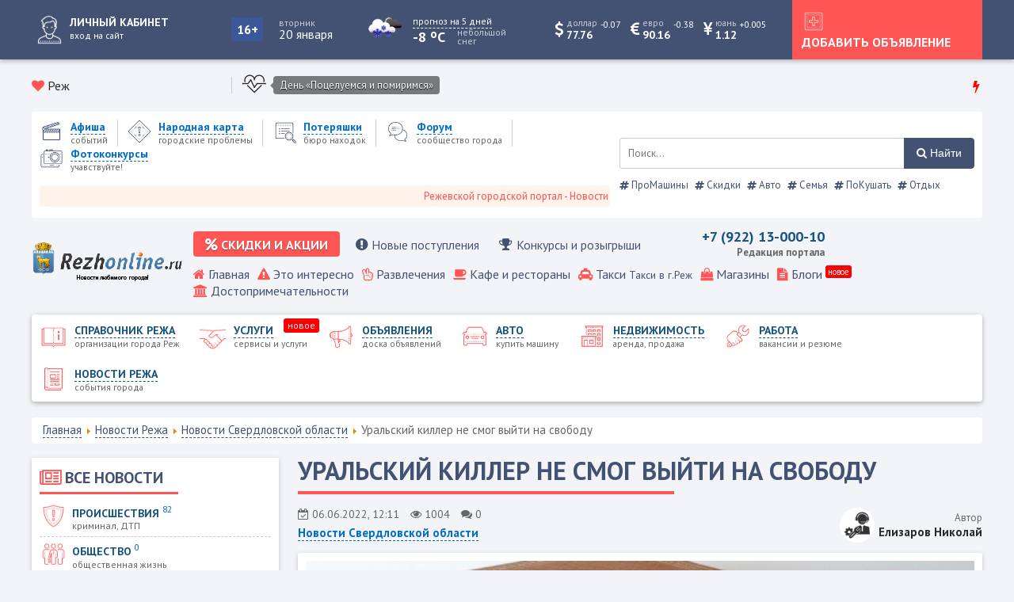

--- FILE ---
content_type: text/html; charset=utf-8
request_url: https://www.rezhonline.ru/novosti/2295-sverdl-oblast/844-uralskij-killer-ne-smog-vyjti-na-svobodu
body_size: 13173
content:
<!doctype html> 
<!--[if lt IE 7]><html class="no-js lt-ie9 lt-ie8 lt-ie7 ie6 oldie" lang="ru" dir="ltr"> <![endif]--> 
<!--[if IE 7]><html class="no-js lt-ie9 lt-ie8 ie7 oldie" lang="ru" dir="ltr"> <![endif]--> 
<!--[if IE 8]><html class="no-js lt-ie9 ie8 oldie" lang="ru" dir="ltr"> <![endif]--> 
<!--[if gt IE 8]><!--><html class="no-js" xmlns="http://www.w3.org/1999/xhtml" lang="ru" dir="ltr" prefix="og: http://ogp.me/ns#" > <!--<![endif]-->
<head>

	
	<meta charset="utf-8" />
	<base href="https://www.rezhonline.ru/novosti/2295-sverdl-oblast/844-uralskij-killer-ne-smog-vyjti-na-svobodu" />
	<meta name="keywords" content="Реж, Новости Режа, Реж онлайн, Урал, Свердловск, Россия, Киллер, Свобода" />
	<meta name="rights" content="Елизаров Николай Николаевич - Медиа Лайн" />
	<meta name="author" content="Елизаров Николай" />
	<meta name="description" content="Уральский киллер не смог выйти на свободу" />
	<title>Уральский киллер не смог выйти на свободу</title>
	<link href="/component/jcomments/feed/com_content/844" rel="alternate" type="application/rss+xml" title="Уральский киллер не смог выйти на свободу" />
	<link href="/templates/gorod/favicon.ico" rel="shortcut icon" type="image/vnd.microsoft.icon" />
	<link href="/templates/gorod/html/com_jcomments/default/style.css?v=3002" rel="stylesheet" />
	<link href="/media/sigplus/css/sigplus.min.css?v=d787ad0389f43a08dae83bd6e00966e5" rel="stylesheet" />
	<link href="https://cdnjs.cloudflare.com/ajax/libs/fancybox/3.5.7/jquery.fancybox.min.css" rel="stylesheet" />
	<link href="/media/sigplus/engines/captionplus/css/captionplus.min.css?v=f922dc921df4f555de31b0e37cb17008" rel="stylesheet" />
	<link href="/plugins/system/jce/css/content.css?aa754b1f19c7df490be4b958cf085e7c" rel="stylesheet" />
	<link href="https://rezhonline.ru/templates/gorod/css/template.css?322" rel="stylesheet" media="all" />
	<link href="https://rezhonline.ru/media/com_slogin/comslogin.min.css?v=4" rel="stylesheet" />
	<link href="/modules/mod_jbcookies/assets/css/jbcookies.css?3de4e9df34af2bf29870706de0d0bb08" rel="stylesheet" />
	<link href="/media/mod_jcomments_latest/css/style.css" rel="stylesheet" />
	<link href="/media/jui/css/chosen.css?3de4e9df34af2bf29870706de0d0bb08" rel="stylesheet" />
	<link href="/media/com_finder/css/finder.css?3de4e9df34af2bf29870706de0d0bb08" rel="stylesheet" />
	<script src="/components/com_jcomments/js/jcomments-v2.3.js?v=12"></script>
	<script src="/components/com_jcomments/libraries/joomlatune/ajax.js?v=4"></script>
	<script src="/media/sigplus/js/initialization.min.js?v=ff9209edd7aaded4585815a2ef79c266" defer></script>
	<script src="/media/jui/js/jquery.min.js?3de4e9df34af2bf29870706de0d0bb08"></script>
	<script src="/media/jui/js/jquery-noconflict.js?3de4e9df34af2bf29870706de0d0bb08"></script>
	<script src="/media/jui/js/jquery-migrate.min.js?3de4e9df34af2bf29870706de0d0bb08"></script>
	<script src="https://cdnjs.cloudflare.com/ajax/libs/fancybox/3.5.7/jquery.fancybox.min.js" defer></script>
	<script src="/media/sigplus/engines/fancybox3/js/fancybox3.lang.min.js?v=6c5f0fd50cf774f6a8a9ff4e97e5764b" defer></script>
	<script src="/media/sigplus/engines/captionplus/js/captionplus.min.js?v=4276349473fd1ad57cc1605fe3670ca0" defer></script>
	<script src="https://rezhonline.ru/templates/gorod/js/template.js?322"></script>
	<script src="https://rezhonline.ru/media/com_slogin/slogin.min.js?v=4"></script>
	<script src="/media/jui/js/chosen.jquery.min.js?3de4e9df34af2bf29870706de0d0bb08"></script>
	<script src="/media/jui/js/jquery.autocomplete.min.js?3de4e9df34af2bf29870706de0d0bb08"></script>
	<script>
document.addEventListener("DOMContentLoaded", function () {
__sigplusInitialize("sigplus_1001");
__sigplusCaption("sigplus_1001", null, "{$text} ({$current}\/{$total})");
jQuery("#sigplus_1001 a.sigplus-image").attr("data-fancybox", "sigplus_1001").fancybox(jQuery.extend({caption: function(instance,item) {return jQuery(this).data("summary") || "";},afterShow: function(instance,current) {var src = current.opts.$orig.data("download");if (src)jQuery("[data-fancybox-download]").attr("href",src);}},{"loop":true,"protect":false,"slideShow":false,"lang":"ru","buttons":{"0":"zoom","1":"slideShow","2":"fullScreen","3":"thumbs","4":"close"}}));
CaptionPlus.bind(document.querySelector("#sigplus_1001 ul"), {"download":false,"overlay":true,"position":"bottom","visibility":"mouseover"});
}, false);
	jQuery(function ($) {
		initChosen();
		$("body").on("subform-row-add", initChosen);

		function initChosen(event, container)
		{
			container = container || document;
			$(container).find(".advancedSelect").chosen({"disable_search_threshold":10,"search_contains":true,"allow_single_deselect":true,"placeholder_text_multiple":"\u0412\u0432\u0435\u0434\u0438\u0442\u0435 \u0438\u043b\u0438 \u0432\u044b\u0431\u0435\u0440\u0438\u0442\u0435 \u043d\u0435\u0441\u043a\u043e\u043b\u044c\u043a\u043e \u044d\u043b\u0435\u043c\u0435\u043d\u0442\u043e\u0432","placeholder_text_single":"\u0412\u044b\u0431\u0435\u0440\u0438\u0442\u0435 \u0437\u043d\u0430\u0447\u0435\u043d\u0438\u0435","no_results_text":"\u041d\u0438\u0447\u0435\u0433\u043e \u043d\u0435 \u043d\u0430\u0439\u0434\u0435\u043d\u043e."});
		}
	});
	
jQuery(document).ready(function() {
	var value, searchword = jQuery('#mod-finder-searchword92');

		// Get the current value.
		value = searchword.val();

		// If the current value equals the default value, clear it.
		searchword.on('focus', function ()
		{
			var el = jQuery(this);

			if (el.val() === 'Введите текст для поиска...')
			{
				el.val('');
			}
		});

		// If the current value is empty, set the previous value.
		searchword.on('blur', function ()
		{
			var el = jQuery(this);

			if (!el.val())
			{
				el.val(value);
			}
		});

		jQuery('#mod-finder-searchform92').on('submit', function (e)
		{
			e.stopPropagation();
			var advanced = jQuery('#mod-finder-advanced92');

			// Disable select boxes with no value selected.
			if (advanced.length)
			{
				advanced.find('select').each(function (index, el)
				{
					var el = jQuery(el);

					if (!el.val())
					{
						el.attr('disabled', 'disabled');
					}
				});
			}
		});
	var suggest = jQuery('#mod-finder-searchword92').autocomplete({
		serviceUrl: '/component/finder/?task=suggestions.suggest&amp;format=json&amp;tmpl=component',
		paramName: 'q',
		minChars: 1,
		maxHeight: 400,
		width: 300,
		zIndex: 9999,
		deferRequestBy: 500
	});});
	</script>
	<meta property="og:image" content="https://rezhonline.ru/images/news/844/preview/1800x1000/629da8389419b-%D0%B8%D0%B7%D0%BE%D0%B1%D1%80%D0%B0%D0%B6%D0%B5%D0%BD%D0%B8%D0%B5_2022-06-06_120934116.png" />
	<meta property="og:image:width" content="560" />
	<meta property="og:image:height" content="420" />
	<meta http-equiv="X-UA-Compatible" content="IE=edge">
	<meta name="viewport" content="width=device-width, initial-scale=1.0, maximum-scale=1.0, user-scalable=0">

<link rel="shortcut icon" href="https://www.rezhonline.ru/favicon.ico">
      <meta name="yandex-verification" content="14fc6cf4e48dd3bf" />

	<link rel="stylesheet" type="text/css" href="/templates/gorod/css/font-awesome.min.css">
	<link rel="stylesheet" type="text/css" href="/templates/gorod/css/carousel.css">	
	<link rel="stylesheet" type="text/css" href="/templates/gorod/css/responsive.css">
	<script src="/templates/gorod/js/carousel.js"></script>
	<script src="/templates/gorod/js/maskedinput.js"></script> 
	
	</head>
<body class="tmpl-index itemid-123 lang-ru com-content view-article layout-none task-none zoo-itemid-0 zoo-categoryid-0 device-ios-no device-android-no device-mobile-no device-table-no">

<script>
  window.onload = function () {
    document.body.classList.add('loaded_hiding');
    window.setTimeout(function () {
      document.body.classList.add('loaded');
      document.body.classList.remove('loaded_hiding');
    }, 500);
  }
</script>
<div class="preloader">
  <div class="preloader__row">
    <div class="preloader__item"></div>
    <div class="preloader__item"></div>
  </div>
</div>
<div class="top_block">
	<div class="all_gorod">
		<div class="user_panel">
							<a href="#login" title="Войти или зарегистрироваться">
					<span class="user_avatar">
						<img src="/templates/gorod/images/icons/white/user_white.png" alt="Войти или зарегистрироваться" />
					</span
					><span class="user_text"><span>Личный кабинет</span><small>вход на сайт</small></span>
				</a>
					</div
		><div class="top_vozrast">
			<div class="vozrast">16+</div>
		</div
		><div class="today"><label>Вторник</label><span>20 января</span></div
		><div class="pogoda">
			<div class="pogoda_img">
	<img class="lazy" src="https://openweathermap.org/img/w/13n.png" alt="...">
</div
><div class="pogoda_info">
	<a href="/pogoda" title="прогноз на 5 дней"><small>прогноз на 5 дней</small></a>
	<div class="w-temp"><strong>-8 <sup>o</sup>C</strong> <sup>небольшой снег</sup></div>
</div>
<div class="pogoda_main">
	<div class="login_padding">
		<div class="pogoda_row"><label>Давление</label><span>765 мм рт. ст.</span></div>
		<div class="pogoda_row"><label>Влажность</label><span>96 %</span></div>
		<div class="pogoda_row"><label>Мин. температура</label><span>-8 <sup>o</sup>C</span></div>
		<div class="pogoda_row"><label>Макс. температура</label><span>-8 <sup>o</sup>C</span></div>
		<div class="pogoda_row"><label>Ветер</label><span>западный</span></div>
		<div class="pogoda_row"><label>Скорость ветра</label><span>2.04 м/с</span></div>
		<div class="pogoda_row"><label>Восход</label><span>05:15</span></div>
		<div class="pogoda_row"><label>Закат</label><span>12:36</span></div>
	</div>
</div>	
		</div
		><div class="valuta">
						
			<span class="usd mob_usd">
				<i class="fa fa-dollar"></i>
				<span><small>доллар</small><label>77.76</label></span>
				<sup  class="minus" >-0.07</sup>
			</span>
			<span class="usd mob_usd">
				<i class="fa fa-eur"></i>
				<span><small>евро</small><label>90.16</label></span>
				<sup  class="minus" >-0.38</sup>
			</span>
						<span class="usd mob_usd">
				<i class="fa fa-cny"></i>
				<span><small>юань</small><label>1.12</label></span>
				<sup  class="plus" >+0.005</sup>
			</span>
											</div
		><div class="mobile_btn_home">
			<a href="#home" title="Главное меню">
				<img src="/templates/gorod/images/icons/white/mobile_home.png" alt="Главное меню" />
			</a>
		</div
		><div class="top_btn">
			<a href="#login">
				<img src="/templates/gorod/images/icons/white/check_white.png" alt="Добавить объявление" />
				<span>Добавить объявление</span>
			</a>
		</div
		><div class="mobile_btn_mainmenu">
			<a href="#menu" title="Меню каталогов">
				<img src="/templates/gorod/images/icons/white/mobile_menu.png" alt="Меню каталогов" />
			</a>
		</div>
	</div>
</div>

<div class="all_gorod">	
	<div class="like_block">
	<div class="gorod">
		<i class="fa fa-heart"></i> Реж	</div>
			<script src="//vk.com/js/api/openapi.js?146"></script>
		<script>VK.init({apiId:7781161, onlyWidgets: true});</script>
		<div id="vk_like"></div>
		<script>VK.Widgets.Like("vk_like", {type: "mini", height: 18, pageImage:"https://rezhonline.ru/templates/gorod/images/like_vk.png"});</script>
		</div
	><div class="holiday_block">
			<div class="icon_holiday"><img src="/images/icons/holiday/heart_icon-icons.com_59178.png" alt="День «Поцелуемся и помиримся»" /></div
			><div class="holiday_text">
				<a href="#" title="День «Поцелуемся и помиримся»">День «Поцелуемся и помиримся»</a>
			</div>
	</div><div class="hot_news">
		<i class="fa fa-bolt red_color"></i>
		<div class="newsflash">
	</div>

	</div>
</div>	

<div class="menus">
<div class="all_gorod block_shop_menu">
	<div class="shop_menu_block">
		<div class="shop_menu">
			<div class="mobile_logo">
				<a href="/" title="Реж">
					<img src="/images/logo1.png" alt="Реж" />
				</a>
			</div>
			<ul class="nav menu">
<li class="item-122 parent"><a href="/afisha" title='Афиша событий'>
			<span class="city_menu_img">
			<img src="/images/icons/menu/afisha_blue.png" alt='событий' />
		</span>
	
	<span class="city_txt">
		<span>Афиша</span>
			<small>событий</small>
		</span>
	</a></li><li class="item-2618 parent"><a href="/narodnaya-karta" title='Народная карта городские проблемы'>
			<span class="city_menu_img">
			<img src="/images/icons/menu/warning_blue.png" alt='городские проблемы' />
		</span>
	
	<span class="city_txt">
		<span>Народная карта</span>
			<small>городские проблемы</small>
		</span>
	</a></li><li class="item-468 parent"><a href="/poteryashki" title='Потеряшки бюро находок'>
			<span class="city_menu_img">
			<img src="/images/icons/menu/search_blue.png" alt='бюро находок' />
		</span>
	
	<span class="city_txt">
		<span>Потеряшки</span>
			<small>бюро находок</small>
		</span>
	</a></li><li class="item-342">
<a href="/forum" title='Форум сообщество города'>
			<span class="city_menu_img">
			<img src="/images/icons/menu/forum_blue.png" alt='сообщество города' />
		</span>
	
	<span class="city_txt">
		<span>Форум</span>
			<small>сообщество города</small>
		</span>
	</a></li><li class="item-2541 parent"><a href="/fotokonkursy" title='Фотоконкурсы учавствуйте!'>
			<span class="city_menu_img">
			<img src="/images/icons/menu/camera_blue.png" alt='учавствуйте!' />
		</span>
	
	<span class="city_txt">
		<span>Фотоконкурсы</span>
			<small>учавствуйте!</small>
		</span>
	</a></li></ul>

							<marquee scrollamount="5">Режевской городской портал - Новости Режа, каталог предприятий, объявления, Режевской справочник</marquee>
					</div
		><div class="poisk">
			
<form id="mod-finder-searchform92" action="/search" method="get" class="form-search">
	<div class="finder">
		<label for="mod-finder-searchword92" class="element-invisible finder"> </label><input type="text" name="q" id="mod-finder-searchword92" class="search-query input-medium" size="80" value="" placeholder="Поиск..."/><button class="btn btn-primary finder" type="submit" title="Найти"><i class="fa fa-search"></i> Найти</button>
							</div>
</form>
<div class="tagspopular">
	<ul>
<li>
		<a href="/pro-mashiny">
			<span class="fa fa-hashtag"></span>
			ПроМашины					
		</a>
</li>
<li>
		<a href="/sale">
			<span class="fa fa-hashtag"></span>
			Скидки					
		</a>
</li>
<li>
		<a href="/component/tags/tag/avto">
			<span class="fa fa-hashtag"></span>
			Авто					
		</a>
</li>
<li>
		<a href="/semya">
			<span class="fa fa-hashtag"></span>
			Семья					
		</a>
</li>
<li>
		<a href="/pokushat">
			<span class="fa fa-hashtag"></span>
			ПоКушать					
		</a>
</li>
<li>
		<a href="/otdykh">
			<span class="fa fa-hashtag"></span>
			Отдых					
		</a>
</li>
	</ul>
</div>

		</div>
	</div>
</div>
<div class="all_gorod block_home_menu">
	<div class="gorod_logo">
		<a href="/" title="Реж">
			<img src="/images/logo1.png" alt="Реж" />
		</a>
	</div
	><div class="top_menu">
					<div class="firm_menu">
				<ul class="nav menu">
<li class="item-2808"><a href="/skidki-i-aktsii" title='Скидки и акции распродажи'>
	<i class="fa fa-percent"></i
	><span class="city_txt">
		<span>Скидки и акции</span>
	</span>
	</a></li><li class="item-2809"><a href="/novye-postupleniya" title='Новые поступления и новые услуги'>
	<i class="fa fa-exclamation-circle"></i
	><span class="city_txt">
		<span>Новые поступления</span>
	</span>
	</a></li><li class="item-2810"><a href="/konkursy-i-rozygryshi" title='Конкурсы и розыгрыши от компаний города'>
	<i class="fa fa-trophy"></i
	><span class="city_txt">
		<span>Конкурсы и розыгрыши</span>
	</span>
	</a></li></ul>

			</div><div class="phone">
<div class="mod_1768867315 custom"  >
	<p>+7 (922) 13-000-10</p>
<p><small>Редакция портала</small></p></div>
</div
		><div class="cart"></div>
			<a href="#x" class="overlay_home" id="home"></a>
			<div class="home">
				<ul class="nav menu">
<li class="item-101 default"><a href="/" title='Главная '>
			<i class="fa fa-home"></i>
	
	<span class="city_txt">
		<span>Главная</span>
		</span>
	</a></li><li class="item-281"><a href="/eto-interesno" title='Это интересно '>
			<i class="fa fa-warning"></i>
	
	<span class="city_txt">
		<span>Это интересно</span>
		</span>
	</a></li><li class="item-124">
<a href="/katalog/razvlecheniya-i-otdykh" title='Развлечения '>
			<i class="fa fa-hand-peace-o"></i>
	
	<span class="city_txt">
		<span>Развлечения</span>
		</span>
	</a></li><li class="item-125">
<a href="/katalog/kafe-bary-restorany" title='Кафе и рестораны '>
			<i class="fa fa-coffee"></i>
	
	<span class="city_txt">
		<span>Кафе и рестораны</span>
		</span>
	</a></li><li class="item-126">
<a href="/katalog/avto/taksi" title='Такси Такси в г.Реж '>
			<i class="fa fa-taxi"></i>
	
	<span class="city_txt">
		<span>Такси</span>
			<small>Такси в г.Реж </small>
		</span>
	</a></li><li class="item-127">
<a href="/katalog/magaziny" title='Магазины '>
			<i class="fa fa-shopping-bag"></i>
	
	<span class="city_txt">
		<span>Магазины</span>
		</span>
	</a></li><li class="item-2397 parent"><a href="/blogi" title='Блоги '>
			<i class="fa fa-file-text"></i>
	
	<span class="city_txt">
		<span>Блоги</span>
		</span>
			<span class="note">
			новое		</span>
	</a></li><li class="item-128 parent"><a href="/dostoprimechatelnosti" title='Достопримечательности '>
			<i class="fa fa-institution"></i>
	
	<span class="city_txt">
		<span>Достопримечательности</span>
		</span>
	</a></li></ul>

			</div>
	</div>
</div>
<div class="all_gorod block_main_menu">	
	<a href="#x" class="overlay_mainmenu" id="menu"></a>
	<div class="mainmenu">
		<ul class="nav menu">
<li class="item-121 parent"><a href="/katalog" title='Справочник Режа организации города Реж'>
			<span class="city_menu_img">
			<img src="/images/icons/menu/catalog.png" alt='организации города Реж' />
		</span>
	
	<span class="city_txt">
		<span>Справочник Режа</span>
			<small>организации города Реж</small>
		</span>
	</a></li><li class="item-3239 parent"><a href="/service" title='Услуги сервисы и услуги'>
			<span class="city_menu_img">
			<img src="/images/icons/menu/doska/all_doska.png" alt='сервисы и услуги' />
		</span>
	
	<span class="city_txt">
		<span>Услуги</span>
			<small>сервисы и услуги</small>
		</span>
			<span class="note">
			новое		</span>
	</a></li><li class="item-533 parent"><a href="/ob-yavleniya" title='Объявления доска объявлений'>
			<span class="city_menu_img">
			<img src="/images/icons/menu/doska.png" alt='доска объявлений' />
		</span>
	
	<span class="city_txt">
		<span>Объявления</span>
			<small>доска объявлений</small>
		</span>
	</a></li><li class="item-607 parent"><a href="/avto" title='Авто купить машину'>
			<span class="city_menu_img">
			<img src="/images/icons/menu/auto.png" alt='купить машину' />
		</span>
	
	<span class="city_txt">
		<span>Авто</span>
			<small>купить машину</small>
		</span>
	</a></li><li class="item-265 parent"><a href="/nedvizhimost" title='Недвижимость аренда, продажа'>
			<span class="city_menu_img">
			<img src="/images/icons/menu/realty.png" alt='аренда, продажа' />
		</span>
	
	<span class="city_txt">
		<span>Недвижимость</span>
			<small>аренда, продажа</small>
		</span>
	</a></li><li class="item-264 parent"><a href="/rabota" title='Работа вакансии и резюме'>
			<span class="city_menu_img">
			<img src="/images/icons/menu/work.png" alt='вакансии и резюме' />
		</span>
	
	<span class="city_txt">
		<span>Работа</span>
			<small>вакансии и резюме</small>
		</span>
	</a></li><li class="item-123 current active parent"><a href="/novosti" title='Новости Режа события города'>
			<span class="city_menu_img">
			<img src="/images/icons/menu/news.png" alt='события города' />
		</span>
	
	<span class="city_txt">
		<span>Новости Режа</span>
			<small>события города</small>
		</span>
	</a></li></ul>

	</div>
</div>
</div>

	<div class="all_gorod">	
		<div aria-label="Навигатор сайта" role="navigation">
	<ul itemscope itemtype="https://schema.org/BreadcrumbList" class="breadcrumb">
					<li class="active">
				<span class="divider icon-location"></span>
			</li>
		
						<li itemprop="itemListElement" itemscope itemtype="https://schema.org/ListItem">
											<a itemprop="item" href="/" class="pathway"><span itemprop="name">Главная</span></a>
					
											<span class="divider">
							<img src="/media/system/images/arrow.png" alt="" />						</span>
										<meta itemprop="position" content="1">
				</li>
							<li itemprop="itemListElement" itemscope itemtype="https://schema.org/ListItem">
											<a itemprop="item" href="/novosti" class="pathway"><span itemprop="name">Новости Режа</span></a>
					
											<span class="divider">
							<img src="/media/system/images/arrow.png" alt="" />						</span>
										<meta itemprop="position" content="2">
				</li>
							<li itemprop="itemListElement" itemscope itemtype="https://schema.org/ListItem">
											<a itemprop="item" href="/novosti/2295-sverdl-oblast" class="pathway"><span itemprop="name">Новости Свердловской области</span></a>
					
											<span class="divider">
							<img src="/media/system/images/arrow.png" alt="" />						</span>
										<meta itemprop="position" content="3">
				</li>
							<li itemprop="itemListElement" itemscope itemtype="https://schema.org/ListItem" class="active">
					<span itemprop="name">
						Уральский киллер не смог выйти на свободу					</span>
					<meta itemprop="position" content="4">
				</li>
				</ul>
</div>

	</div>
<div class="all_gorod">
	<div class="news">
		
		
		
	</div
	><div class="blog">
		
	</div>
</div>



<div class="all_gorod">
<div class="main_block">
</div>
</div>


<div class="all_gorod">
	<div class="main_content">
		<div class="left_block">
			<div class="portal_top"><h3><i class='fa fa-newspaper-o'></i> <span>Все новости</span><span class='mod_hr'></span></h3><ul class="nav menu">

	
	<li class="item-282">
<a href="/novosti/proisshestviya">
<span class="city_menu_img">
			<img src="/images/icons/menu/news/city_warning.png" alt='криминал, ДТП' />
</span><span class="menu_txt">
			<span>
			Происшествия 
		</span>
		<sup>82</sup>
			<small>криминал, ДТП</small>
		</span>
</a>
</li>
	
	<li class="item-283">
<a href="/novosti/obshchestvo">
<span class="city_menu_img">
			<img src="/images/icons/menu/news/city_people.png" alt='общественная жизнь' />
</span><span class="menu_txt">
			<span>
			Общество 
		</span>
		<sup>0</sup>
			<small>общественная жизнь</small>
		</span>
</a>
</li>
	
	<li class="item-284">
<a href="/novosti/politika">
<span class="city_menu_img">
			<img src="/images/icons/menu/news/city_diplomat.png" alt='политическая жизнь' />
</span><span class="menu_txt">
			<span>
			Политика 
		</span>
		<sup>14</sup>
			<small>политическая жизнь</small>
		</span>
</a>
</li>
	
	<li class="item-285">
<a href="/novosti/sport">
<span class="city_menu_img">
			<img src="/images/icons/menu/news/city_sport.png" alt='новости спорта' />
</span><span class="menu_txt">
			<span>
			Спорт 
		</span>
		<sup>19</sup>
			<small>новости спорта</small>
		</span>
</a>
</li>
	
	<li class="item-286">
<a href="/novosti/kultura">
<span class="city_menu_img">
			<img src="/images/icons/menu/news/city_cultura.png" alt='культурная жизнь' />
</span><span class="menu_txt">
			<span>
			Культура 
		</span>
		<sup>0</sup>
			<small>культурная жизнь</small>
		</span>
</a>
</li>
	
	<li class="item-287">
<a href="/novosti/biznes">
<span class="city_menu_img">
			<img src="/images/icons/menu/news/city_money.png" alt='деловые новости' />
</span><span class="menu_txt">
			<span>
			Бизнес 
		</span>
		<sup>17</sup>
			<small>деловые новости</small>
		</span>
</a>
</li>
	
	<li class="item-2493">
<a href="/novosti/mirovye-novosti">
<span class="city_menu_img">
			<img src="/images/icons/menu/news/city_world.png" alt='события мира' />
</span><span class="menu_txt">
			<span>
			Мировые новости 
		</span>
		<sup>266</sup>
			<small>события мира</small>
		</span>
</a>
</li></ul>
</div><div class="portal_top no_mobile">
<div class="mod_1768867092 custom no_mobile"  >
	<div><img src="/images/reklama/reklama.jpg" alt="reklama" /></div></div>
</div><div class="portal_top mobile_no"><h3><i class='fa fa-hashtag'></i> <span>Популярно</span><span class='mod_hr'></span></h3><div class="tagspopular mobile_no">
	<ul>
<li>
		<a href="/hi-tech">
			<span class="fa fa-hashtag"></span>
			hiTech					<sup class="tag-count badge badge-info">1</sup>
					
		</a>
</li>
<li>
		<a href="/otdykh">
			<span class="fa fa-hashtag"></span>
			Отдых					<sup class="tag-count badge badge-info">3</sup>
					
		</a>
</li>
<li>
		<a href="/component/tags/tag/avto">
			<span class="fa fa-hashtag"></span>
			Авто					<sup class="tag-count badge badge-info">7</sup>
					
		</a>
</li>
<li>
		<a href="/zdorove">
			<span class="fa fa-hashtag"></span>
			Здоровье					<sup class="tag-count badge badge-info">6</sup>
					
		</a>
</li>
<li>
		<a href="/semya">
			<span class="fa fa-hashtag"></span>
			Семья					<sup class="tag-count badge badge-info">8</sup>
					
		</a>
</li>
<li>
		<a href="/pro-mashiny">
			<span class="fa fa-hashtag"></span>
			ПроМашины					<sup class="tag-count badge badge-info">5</sup>
					
		</a>
</li>
<li>
		<a href="/detyam">
			<span class="fa fa-hashtag"></span>
			Детям					<sup class="tag-count badge badge-info">5</sup>
					
		</a>
</li>
<li>
		<a href="/sale">
			<span class="fa fa-hashtag"></span>
			Скидки					<sup class="tag-count badge badge-info">8</sup>
					
		</a>
</li>
<li>
		<a href="/pokushat">
			<span class="fa fa-hashtag"></span>
			ПоКушать					<sup class="tag-count badge badge-info">9</sup>
					
		</a>
</li>
	</ul>
</div>
</div><div class="portal_top"><h3><i class='fa fa-comments'></i> <span>Последние отзывы</span><span class='mod_hr'></span></h3><div class="jcomments-latest">
	
			<div class="latest-item padding">
		<!--<div class="latest-avatar">
			<div class="avatarka">
						
					<img class="lazy" src="/images/no_photo.jpg" />
					</div>
		</div
		>--><div class="mod_tema_100">
		<div class="tema_padding">
			<h3>	
				<a href="/blogi/dosug-i-razvlecheniya/1371-lesogore-i-ego-sosedi-kuda-otpravitsya-za-vdokhnoveniem-i-relaksom">Лесогорье и его соседи: куда отправиться за вдохновением и релаксом»</a>
			</h3>
			
					<span class="author">Елизаров Николай</span>
				
					<span class="date">19.03.2025 11:28</span>
			
		
		<div class="comment rounded ">
					<div class="latest-preview-content">
				Забронировать дом и узнать все подробности вы можете у нашего администратора 8(982)704-98-98! Ждем ......							</div>
		</div>
	</div>
	</div>
	</div>
			<div class="latest-item padding">
		<!--<div class="latest-avatar">
			<div class="avatarka">
						
					<img class="lazy" src="/images/no_photo.jpg" />
					</div>
		</div
		>--><div class="mod_tema_100">
		<div class="tema_padding">
			<h3>	
				<a href="/blogi/dosug-i-razvlecheniya/1370-glemping-lesogore-v-rezhe-roskosh-na-lone-prirody">Глэмпинг "Лесогорье" в Реже: Роскошь на лоне природы</a>
			</h3>
			
					<span class="author">Елизаров Николай</span>
				
					<span class="date">11.03.2025 10:18</span>
			
		
		<div class="comment rounded ">
					<div class="latest-preview-content">
				На все вопросы вам с удовольствием ответит наш администратор +7 (982) 704-98-98...							</div>
		</div>
	</div>
	</div>
	</div>
			<div class="latest-item padding">
		<!--<div class="latest-avatar">
			<div class="avatarka">
						
					<img class="lazy" src="/images/no_photo.jpg" />
					</div>
		</div
		>--><div class="mod_tema_100">
		<div class="tema_padding">
			<h3>	
				<a href="/novye-postupleniya/1350-reklama-na-radio-v-g-rezh-artemovskij-i-alapaevskij">Реклама на радио в г.Реж, Артемовский и Алапаевский!</a>
			</h3>
			
					<span class="author">Елизаров Николай</span>
				
					<span class="date">11.11.2024 16:30</span>
			
		
		<div class="comment rounded ">
					<div class="latest-preview-content">
				Также открылось вещание Джем ФМ в г.Качканар!...							</div>
		</div>
	</div>
	</div>
	</div>
			<div class="latest-item padding">
		<!--<div class="latest-avatar">
			<div class="avatarka">
						
					<img class="lazy" src="/images/no_photo.jpg" />
					</div>
		</div
		>--><div class="mod_tema_100">
		<div class="tema_padding">
			<h3>	
				<a href="/katalog/turizm/turisticheskie-agenstva/474-turagenstvo-sletat-ru-g-rezh">Турагенство Слетать.Ру г.Реж</a>
			</h3>
			
					<span class="author">Елизаров Николай</span>
				
					<span class="date">11.11.2024 16:18</span>
			
		
		<div class="comment rounded ">
					<div class="latest-preview-content">
				Слетать ру в г.Реж - Ленина 7 подберем тур вашей мечты...							</div>
		</div>
	</div>
	</div>
	</div>
			<div class="latest-item padding">
		<!--<div class="latest-avatar">
			<div class="avatarka">
						
					<img class="lazy" src="/images/no_photo.jpg" />
					</div>
		</div
		>--><div class="mod_tema_100">
		<div class="tema_padding">
			<h3>	
				<a href="/katalog/turizm/gostinitsy/1363-glemping-lesogore">Глэмпинг Лесогорье</a>
			</h3>
			
					<span class="author">Елизаров Николай</span>
				
					<span class="date">11.11.2024 16:02</span>
			
		
		<div class="comment rounded ">
					<div class="latest-preview-content">
				Глэмпинг Лесогорье - Реж Малиновая д.1...							</div>
		</div>
	</div>
	</div>
	</div>
		</div>

</div>
							<div id="vk_groups"></div>
				<script>VK.Widgets.Group("vk_groups", {mode: 3, width: "auto"}, 203043089);</script>
				
		</div
		><div class="content">
			<div class="news-page " itemscope itemtype="https://schema.org/Article">
	<meta itemprop="inLanguage" content="ru-RU" />
	<h1 itemprop="headline">
		Уральский киллер не смог выйти на свободу		<span class="mod_hr"></span>
	</h1>
	<div class="mini_icons">
		<div class="ic">
			<i class="fa fa-calendar-check-o"></i>
			06.06.2022, 12:11		</div>
		<div class="ic">
			<i class="fa fa-eye"></i>
			1004		</div>
		<div class="ic">
			<i class="fa fa-comments"></i>
				0		</div>	
		<div class="ic_cat">
			<a href="/novosti/2295-sverdl-oblast" title="Новости Свердловской области">
			Новости Свердловской области			</a>
		</div>	
	</div
	><div class="author_news_block">
	
		<div class="mini_ava">
					<img class="lazy" src="/images/avatar/399/ava_399.jpg" />
				</div
		><span class="cat_author"><small>Автор</small><label>Елизаров Николай</label></span>
	
	</div>
	<div class="news_logo_block">
	<div class="news_logo padding">
								<div id="sigplus_1001" class="sigplus-gallery sigplus-center sigplus-lightbox-fancybox3"><noscript class="sigplus-gallery"><ul><li><a class="sigplus-image" href="/images/news/844/629da8389419b-%D0%B8%D0%B7%D0%BE%D0%B1%D1%80%D0%B0%D0%B6%D0%B5%D0%BD%D0%B8%D0%B5_2022-06-06_120934116.png"><img class="sigplus-preview" src="/images/news/844/preview/900x500/629da8389419b-%D0%B8%D0%B7%D0%BE%D0%B1%D1%80%D0%B0%D0%B6%D0%B5%D0%BD%D0%B8%D0%B5_2022-06-06_120934116.png" width="900" height="500" alt="" srcset="/images/news/844/preview/1800x1000/629da8389419b-%D0%B8%D0%B7%D0%BE%D0%B1%D1%80%D0%B0%D0%B6%D0%B5%D0%BD%D0%B8%D0%B5_2022-06-06_120934116.png 1800w, /images/news/844/preview/900x500/629da8389419b-%D0%B8%D0%B7%D0%BE%D0%B1%D1%80%D0%B0%D0%B6%D0%B5%D0%BD%D0%B8%D0%B5_2022-06-06_120934116.png 900w, /images/news/844/thumb/60s60/629da8389419b-%D0%B8%D0%B7%D0%BE%D0%B1%D1%80%D0%B0%D0%B6%D0%B5%D0%BD%D0%B8%D0%B5_2022-06-06_120934116.png 60w" sizes="900px" /></a><div class="sigplus-summary"></div></li></ul></noscript></div>			</div>
	</div>
				
	<div class="intro_text_item">
		<p>Уральский киллер не смог выйти на свободу</p>
	</div>	
		

<div class="gallery">	
			</div>

<div class="desc padding">
	
<p>Свердловский киллер&nbsp;<strong>Виталий П.</strong>, осуждённый за убийства предпринимателей, охранника и сотрудника полиции, продолжит отбывать наказание в колонии строгого режима. Об этом журналистам сообщили в пресс-службе прокуратуры Свердловской области.</p>
<div class="picture-container full-width picture-primary">
<div class="article-picture-wrapper">
<div class="article-picture-caption">&nbsp;</div>
<div>
<p>Согласно приговору суда, отбывать наказание мужчина должен до февраля 2028 года. Однако защитник осуждённого просил заменить П. наказание на более мягкое. Тагилстроевский районный суд Нижнего Тагила Свердловской области отказал адвокату в удовлетворении ходатайства.</p>
<p>Отметим, в 2020 году уралец уже пытался выйти на свободу. Тогда суд поддержал его УДО, однако с этим оказалась не согласна прокуратура. Жалобу ведомства удовлетворили, П. остался в колонии строгого режима. Ранее его приговорили к 24 годам и 10 месяцам лишения свободы. Кроме того, согласно решению суда, уралец должен выплатить 1 млн рублей штрафа.</p>
</div>
</div>
</div></div>	

<div class="bottom_tag">
			<div class="tag_div">
			<a href="/zhest">
				<i class="fa fa-tag"></i> Жесть			</a>
		</div>
			<div class="tag_div">
			<a href="/component/tags/tag/rossiya">
				<i class="fa fa-tag"></i> Россия			</a>
		</div>
			<div class="tag_div">
			<a href="/component/tags/tag/ekaterinburg">
				<i class="fa fa-tag"></i> Екатеринбург			</a>
		</div>
	</div>

<div class="bottom_content">
</div>
<div class="other_news">
	</div>

<div class="col3">
<h4><i class="fa fa-comments"></i> Отзывы</h4>
</div>
	<script type="text/javascript">
<!--
var jcomments=new JComments(844, 'com_content','/component/jcomments/');
jcomments.setList('comments-list');
//-->
</script>
<div id="jc">
<div id="comments"></div>
<a id="addcomments" href="#addcomments"></a>
<p class="message">Недостаточно прав для комментирования. Авторизуйтесь.</p>

<script type="text/javascript">
<!--
jcomments.setAntiCache(0,1,0);
//-->
</script> 
</div>
</div>


		</div>
	</div>
</div>

<div class="footer_portal">
	<div class="all_gorod">
		<div class="footer_block">
			<div class="portal_top"><div class='padding'><h3><i class='fa fa-star-half-full'></i> <span>О портале</span><span class='mod_hr'></span></h3>
<div class="mod_1768867315 custom"  >
	<ul>
<li><i class="fa fa-certificate"></i> <a href="/o-portale">О нас</a></li>
<li><i class="fa fa-address-book-o"></i> <a href="/politika-konfidentsialnosti">Политика конфиденциальности</a></li>
<li><i class="fa fa-shield"></i> <a href="/obrabotka-personalnykh-dannykh">Обработка персональных данных</a></li>
<li><i class="fa fa-envelope-o"></i> <a href="/forma">Обратная связь</a></li>
</ul></div>
</div></div><div class="portal_top"><div class='padding'><h3><i class='fa fa-users'></i> <span>Нашим пользователям</span><span class='mod_hr'></span></h3>
<div class="mod_1768867315 custom"  >
	<ul>
<li><i class="fa fa-briefcase"></i> <a href="/katalog" title="Каталог организаций">Организации города</a></li>
<li><i class="fa fa-file-text-o"></i> <a href="/novosti" title="Последние новости">Новости города</a></li>
<li><i class="fa fa-warning"></i> <a href="/eto-interesno" title="Это интересно">Интересные статьи</a></li>
<li><i class="fa fa-institution"></i> <a href="/dostoprimechatelnosti" title="Достопримечательности">Достопримечательности</a></li>
</ul></div>
</div></div><div class="portal_top"><div class='padding'><h3><i class='fa fa-check-square-o'></i> <span>Нашим Партнерам</span><span class='mod_hr'></span></h3>
<div class="mod_1768867315 custom"  >
	<ul>
<li><i class="fa fa-rouble"></i> <a href="/platnoe-razmeshenie">Платное размещение</a></li>
<li><i class="fa fa-check-square-o"></i> <a href="/reklama">Реклама на сайте</a></li>
<li><i class="fa fa-handshake-o"></i> <a href="/sotrudnichestvo">Сотрудничество</a></li>
<li><i class="fa fa-vcard-o"></i> <a href="/kontakty">Контакты</a></li>
</ul></div>
</div></div><div class="portal_top"><div class='padding'><h3><i class='fa fa-vk'></i> <span>Мы в соц. сетях</span><span class='mod_hr'></span></h3>
<div class="mod_1768867315 custom"  >
	<ul>
<li><i class="fa fa-vk"></i> <a href="https://vk.com/rezhonline_rezh" target="_blank" rel="noopener noreferrer" title="Мы в Контакте">Мы ВКонтакте</a></li>
<li><i class="fa fa-odnoklassniki"></i> <a href="https://ok.ru/prorezh">Мы в Одноклассниках</a></li>
<li><i class="fa fa-twitter"></i> <a href="#">Мы в Twitter</a></li>
<li><i class="fa fa-facebook"></i> <a href="#">Мы в Facebook</a></li>
</ul></div>
</div></div>
		</div>
	</div>
</div>
<div class="portal_copy">
	<div class="all_gorod">
		<div class="copy">
			
<div class="mod_1768867315 custom"  >
	<p>Информационно-развлекательный портал г.Реж "<strong>РежОнлайн</strong>" © 2010-2021 г. Все права защищены.</p>
<p>Распространение, копирование, тиражирование информации с сайта разрешены только с согласия администрации.</p>
<p>&nbsp;</p></div>

		</div
		><div class="copy_vozrast">
			16+		</div
		><div class="counter">
			<!-- Yandex.Metrika counter -->
<script type="text/javascript" >
   (function(m,e,t,r,i,k,a){m[i]=m[i]||function(){(m[i].a=m[i].a||[]).push(arguments)};
   m[i].l=1*new Date();k=e.createElement(t),a=e.getElementsByTagName(t)[0],k.async=1,k.src=r,a.parentNode.insertBefore(k,a)})
   (window, document, "script", "https://mc.yandex.ru/metrika/tag.js", "ym");

   ym(73286989, "init", {
        clickmap:true,
        trackLinks:true,
        accurateTrackBounce:true,
        webvisor:true
   });
</script>
<noscript><div><img src="https://mc.yandex.ru/watch/73286989" style="position:absolute; left:-9999px;" alt="" /></div></noscript>
<!-- /Yandex.Metrika counter -->		</div>
		<div class="cookie"><!--googleoff: all-->
	<!-- Template Default bootstrap -->
	<div class="jb-cookie bottom white blue  robots-noindex robots-nofollow robots-nocontent" style="display: none;">
		<!-- BG color -->
		<div class="jb-cookie-bg white"></div>
	    
		<p class="jb-cookie-title">Наш портал использует файлы Cookie</p>
		<p>Использование нашего сайта означает Ваше согласие на прием и передачу файлов Cookie												<a href="/cookie">Что такое Cookie?</a>
									</p>
		<div class="jb-accept btn blue">Я согласен</div>
	</div>
	
	
<!--googleon: all--><script type="text/javascript">
    jQuery(document).ready(function () { 
    	function setCookie(c_name,value,exdays,domain) {
			if (domain != '') {domain = '; domain=' + domain}

			var exdate=new Date();
			exdate.setDate(exdate.getDate() + exdays);
			var c_value=escape(value) + ((exdays==null) ? "" : "; expires="+exdate.toUTCString()) + "; path=/" + domain;

			document.cookie=c_name + "=" + c_value;
		}

		var $jb_cookie = jQuery('.jb-cookie'),
			cookieValue = document.cookie.replace(/(?:(?:^|.*;\s*)jbcookies\s*\=\s*([^;]*).*$)|^.*$/, "$1");

		if (cookieValue === '') { // NO EXIST
			$jb_cookie.delay(1000).slideDown('fast');
				}

		jQuery('.jb-accept').click(function() {
			setCookie("jbcookies","yes",90,"");
			$jb_cookie.slideUp('slow');
					});

		jQuery('.jb-decline').click(function() {
			jQuery('.jb-cookie-decline').fadeOut('slow', function() {
							});
			setCookie("jbcookies","",0,"");
			$jb_cookie.delay(1000).slideDown('fast');
		});
    });
</script>
</div>
	</div>
</div>


<a href="#x" class="overlay" id="login"></a>
<div class="popup login">
	<div class="portal_top"><h3><i class='fa fa-share-square-o'></i> <span>Форма входа</span><span class='mod_hr'></span></h3>
<!--noindex-->
<div class="city_login">
	<div class="pretext">
		<p>Вы можете войти на сайт используя любую из своих социальных сетей</p>
	</div>
<form action="/novosti" method="post" id="mini_login-form" >
	<fieldset class="userdata">
		<p id="form-login-username">
			<input id="modlgn-username" type="text" name="username" class="inputbox"  size="18" placeholder="Логин" />
		</p>
		<p id="form-login-password">
			<input id="modlgn-passwd" type="password" name="password" class="inputbox" size="18" placeholder="Пароль" />
		</p>
	<div class="log_btn_block">
		<button type="submit" name="Submit" class="button" value=""><i class="fa fa-sign-in"></i> <span>Войти</span ></button>
	</div
	><div class="remembe_block">
		<a  rel="nofollow" href="/reset">
			<i class="fa fa-key"></i> <span>Восстановить пароль</span>
		</a>
	</div>
	
	<input type="hidden" name="option" value="com_users" />
	<input type="hidden" name="task" value="user.login" />
	<input type="hidden" name="return" value="aHR0cHM6Ly93d3cucmV6aG9ubGluZS5ydS9ub3Zvc3RpLzIyOTUtc3ZlcmRsLW9ibGFzdC84NDQtdXJhbHNraWota2lsbGVyLW5lLXNtb2ctdnlqdGktbmEtc3ZvYm9kdQ==" />
	<input type="hidden" name="917d5420f8635c563b29c59938610d6d" value="1" />	</fieldset>

	</form>
<div class="log_reg_text">
	<div>или войдите с помощью любой социальной сети</div>
</div>
<div id="slogin-buttons" class="slogin-buttons slogin-default">
    
</div>
	<div class="pretext">
		<p>или пройти регистрацию на нашем сайте
<a class="btn" href="/reg"><i class="fa fa-user-plus"></i>  Регистрация</a>
<small>регистрация не займет у Вас более 1 минуты</small></p>
	</div>


</div>
<!--/noindex-->
</div>	
<a class="close1" title="Закрыть" href="#close"></a>	
</div>

<a href="#x" class="overlay" id="add"></a>
<div class="popup block_add">
	<h3>Добавить объявление</h3>
	<ul class="main_add_btn">
		<li><a href="/add-firma"><img src="/images/icons/menu/catalog.png" alt="Добавить организацию" /><span>Добавить организацию</span></a></li>
		<li><a href="/add-auto"><img src="/images/icons/menu/auto.png" alt="Продать автомобиль" /><span>Продать автомобиль</span></a></li>
		<li><a href="/add-realty"><img src="/images/icons/menu/realty.png" alt="Продать недвижимость" /><span>Продать недвижимость</span></a></li>
		<li><a href="/add-doska"><img src="/images/icons/menu/doska.png" alt="Добавить объявление" /><span>Добавить объявление</span></a></li>
		<li><a href="/add-vakansiya"><img src="/images/icons/menu/work.png" alt="Предложить вакансию" /><span>Предложить вакансию</span></a></li>
		<li><a href="/add-resume"><img src="/images/icons/menu/work.png" alt="Предложить резюме" /><span>Предложить резюме</span></a></li>
		<li><a href="/add-problem"><img src="/images/icons/menu/problems/city_warning.png" alt="Добавить проблему" /><span>Добавить проблему</span></a></li>
		<li><a href="/add-poisk"><img src="/images/icons/menu/work/city_other.png" alt="Добавить потерю или находку" /><span>Добавить потерю или находку</span></a></li>
		<li><a href="/add-blog"><img src="/images/icons/menu/blogs/menu_student.png" alt="Написать статью в блог" /><span>Написать статью в блог</span></a></li>
	</ul>
	<ul>
		<li><a href="/add-news"><img src="/images/icons/menu/news.png" alt="Предложить новость" /><span>Предложить новость</span></a></li>
		<li><a href="/add-news-firm"><img src="/images/icons/menu/news/city_sale.png" alt="Предложить новость компании" /><span>Предложить новость компании</span></a></li>
		<li><a href="/add-afisha"><img src="/images/icons/menu/afisha.png" alt="Предложить событие в афишу" /><span>Предложить событие в афишу</span></a></li>
	</ul>
<a class="close1" title="Закрыть" href="#close"></a>	
</div>

<script>
jQuery(document).ready(function($){  
	$('.pogoda').hover(
		function () {
			$('.pogoda_main', this).stop().fadeIn(400);
		}, 
		function () {
			$('.pogoda_main', this).stop().fadeOut(400);            
		}
	);
});

jQuery(document).ready(function(){
	
  jQuery('.spoiler').click(function(){
    if (jQuery(this).next('.spoiler_text').css("display")=="none") {
        jQuery('.spoiler_text').hide('normal');
        jQuery(this).next('.spoiler_text').fadeToggle('normal');
    }
    else jQuery('.spoiler_text').hide('normal');
    return false;
 }); 
 
 	jQuery('.slogin-compact a').hover(
		function () {
			jQuery('.plus_soc', this).stop().fadeIn(400);
		}, 
		function () {
			jQuery('.plus_soc', this).stop().fadeOut(400);            
		}
	);
	jQuery('.city_login').hover(
		function () {
			jQuery('.panel_login', this).stop().fadeIn(400);
		}, 
		function () {
			jQuery('.panel_login', this).stop().fadeOut(400);            
		}
	);
	jQuery('.pay_btn').hover(
		function () {
			jQuery('.pay_btn_txt', this).stop().fadeIn(400);
		}, 
		function () {
			jQuery('.pay_btn_txt', this).stop().fadeOut(400);            
		}
	);
	
jQuery('.open_map').click(function(){
    jQuery('.open_map').fadeOut(300); // Скрывает начальное содержимое.
    jQuery('.main_map').fadeIn(300); // Показывает содержимое диалога.
	jQuery('.close_map_category').show(); 

});
jQuery('.close_map').click(function(){
    jQuery('.main_map').fadeOut(300); // Скрывает начальное содержимое.
    jQuery('.open_map').fadeIn(300); // Показывает содержимое диалога.
	jQuery('.open_map').show(); 
	jQuery('.close_map_category').hide();

});
jQuery('.close_map_category').click(function(){
    jQuery('.main_map').fadeOut(300); // Скрывает начальное содержимое.
    jQuery('.open_map').fadeIn(300); // Показывает содержимое диалога.
	jQuery('.open_map').show(); 
	jQuery('.close_map_category').fadeOut(300);

});

	jQuery('.hover_tip').hover(
		function () {
			jQuery('span.tooltip', this).stop().fadeIn(400);
		}, 
		function () {
			jQuery('span.tooltip', this).stop().fadeOut(400);            
		}
	);
});

//МАСКИ ДЛЯ ФОРМ
      jQuery(function($){
	$("#zp").mask("9999?99 руб");
	$("#edit_zp").mask("9999?99 руб");
	$("#phone").mask("+7 (999) 999-99-99");
	$("#dop_phone").mask("+7 (999) 999-99-99");
	$("#edit_phone").mask("+7 (999) 999-99-99");
	$("#edit_dop_phone").mask("+7 (999) 999-99-99");
	$("#date").mask("99.99.9999 г.");
	$("#etazh").mask("9?9 этаж");
	$("#etazhey").mask("9?9 этажей в доме");
	$("#ploshad").mask("99?9 кв.м");
	$("#ploshad1").mask("99?9 кв.м");
	$("#ploshad2").mask("9?99 кв.м");
	$("#probeg").mask("9?99999 км");
	$("#obem").mask("9.9? л");
	$("#moshnost").mask("99?9 л/с");
   });</script>



</body>
</html>


--- FILE ---
content_type: application/x-javascript
request_url: https://rezhonline.ru/templates/gorod/js/template.js?322
body_size: -182
content:
if(typeof jQuery!="undefined")jQuery(function($){window.dump=function(vars,name,showTrace){if(typeof console=="undefined")return false;if(typeof vars=="string"||typeof vars=="array")var type=" ("+typeof vars+", "+vars.length+")";else var type=" ("+typeof vars+")";if(typeof vars=="string")vars='"'+vars+'"';if(typeof name=="undefined")name="..."+type+" = ";else name+=type+" = ";if(typeof showTrace=="undefined")showTrace=false;console.log(name,vars);if(showTrace)console.trace();return true};$('html.no-js').removeClass('no-js').addClass('js-ready');$('#system-message .close').click(function(){$(this).closest('.alert').animate({height:0,opacity:0,MarginBottom:0},'slow',function(){$(this).remove();});return false;});});